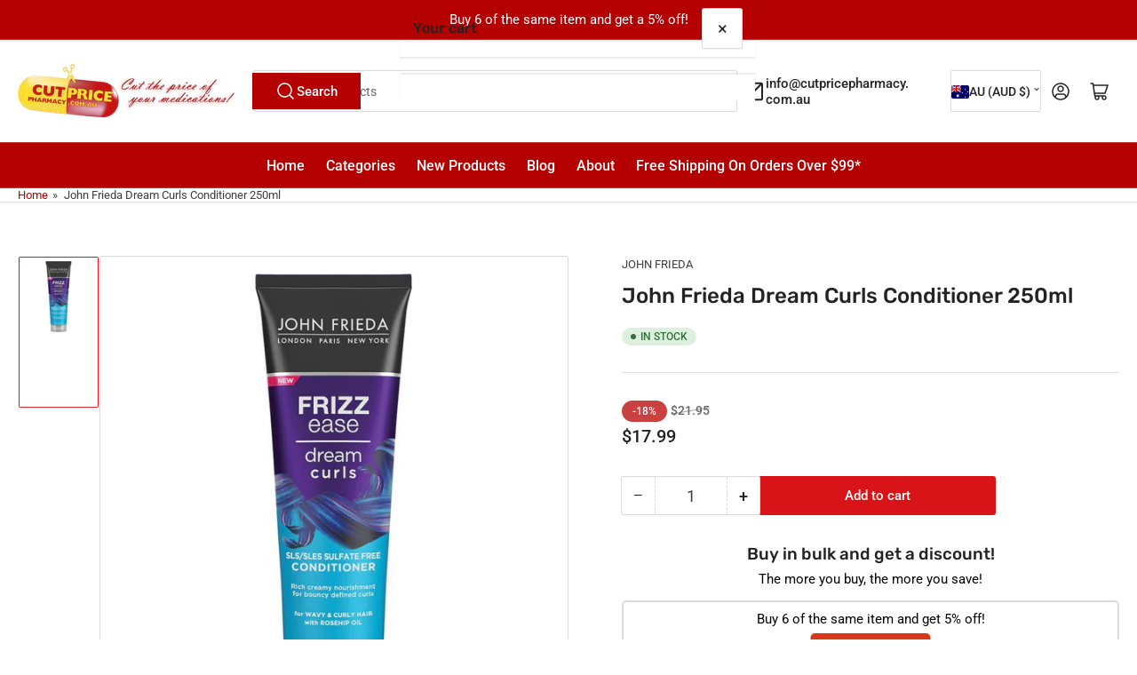

--- FILE ---
content_type: application/x-javascript; charset=utf-8
request_url: https://bundler.nice-team.net/app/shop/status/cutpricepharmacy.myshopify.com.js?1769370851
body_size: -183
content:
var bundler_settings_updated='1769368675c';

--- FILE ---
content_type: text/javascript; charset=utf-8
request_url: https://www.cutpricepharmacy.com.au/products/john-frieda-dream-curls-conditioner-250ml.js?currency=AUD&country=AU
body_size: 834
content:
{"id":8238551303,"title":"John Frieda Dream Curls Conditioner 250ml","handle":"john-frieda-dream-curls-conditioner-250ml","description":"\u003cp\u003e\u003cspan\u003eBrings life to your natural curl pattern for gorgeous, smooth and frizz resistant spirals with lasting definition.\u003c\/span\u003e\u003cbr\u003e\u003cspan\u003eFormulatedwith jojoba oil, frizz-fighting silicones and a curl-defining complex, it nourishes and brings life to your natural curl patternfor gorgeous, smooth and frizz resistant spirals.\u003c\/span\u003e\u003cbr\u003e\u003cspan\u003eSafe for colour-treated hair.\u003c\/span\u003e\u003c\/p\u003e\n\u003cp\u003e\u003cspan\u003eCPP\u003c\/span\u003e\u003c\/p\u003e","published_at":"2016-08-02T11:57:00+10:00","created_at":"2016-08-02T12:06:45+10:00","vendor":"JOHN FRIEDA","type":"Hair Care","tags":["API","OZ-ID_9ef3c41c-98c1-470a-a97c-a50170f17d39","Shampoo \u0026 Conditioners","sigma","Symbion"],"price":1799,"price_min":1799,"price_max":1799,"available":true,"price_varies":false,"compare_at_price":2195,"compare_at_price_min":2195,"compare_at_price_max":2195,"compare_at_price_varies":false,"variants":[{"id":26460667207,"title":"Default Title","option1":"Default Title","option2":null,"option3":null,"sku":"113327","requires_shipping":true,"taxable":true,"featured_image":null,"available":true,"name":"John Frieda Dream Curls Conditioner 250ml","public_title":null,"options":["Default Title"],"price":1799,"weight":290,"compare_at_price":2195,"inventory_quantity":150,"inventory_management":"shopify","inventory_policy":"deny","barcode":"717226271861","requires_selling_plan":false,"selling_plan_allocations":[]}],"images":["\/\/cdn.shopify.com\/s\/files\/1\/0818\/2657\/products\/F2D_800_5_4336a509-ac24-4101-9afc-e8d8c5d162b4.jpg?v=1635208051"],"featured_image":"\/\/cdn.shopify.com\/s\/files\/1\/0818\/2657\/products\/F2D_800_5_4336a509-ac24-4101-9afc-e8d8c5d162b4.jpg?v=1635208051","options":[{"name":"Title","position":1,"values":["Default Title"]}],"url":"\/products\/john-frieda-dream-curls-conditioner-250ml","media":[{"alt":null,"id":22547005702334,"position":1,"preview_image":{"aspect_ratio":1.0,"height":800,"width":800,"src":"https:\/\/cdn.shopify.com\/s\/files\/1\/0818\/2657\/products\/F2D_800_5_4336a509-ac24-4101-9afc-e8d8c5d162b4.jpg?v=1635208051"},"aspect_ratio":1.0,"height":800,"media_type":"image","src":"https:\/\/cdn.shopify.com\/s\/files\/1\/0818\/2657\/products\/F2D_800_5_4336a509-ac24-4101-9afc-e8d8c5d162b4.jpg?v=1635208051","width":800}],"requires_selling_plan":false,"selling_plan_groups":[]}

--- FILE ---
content_type: text/javascript; charset=utf-8
request_url: https://www.cutpricepharmacy.com.au/products/john-frieda-dream-curls-conditioner-250ml.js?currency=AUD&country=AU
body_size: 410
content:
{"id":8238551303,"title":"John Frieda Dream Curls Conditioner 250ml","handle":"john-frieda-dream-curls-conditioner-250ml","description":"\u003cp\u003e\u003cspan\u003eBrings life to your natural curl pattern for gorgeous, smooth and frizz resistant spirals with lasting definition.\u003c\/span\u003e\u003cbr\u003e\u003cspan\u003eFormulatedwith jojoba oil, frizz-fighting silicones and a curl-defining complex, it nourishes and brings life to your natural curl patternfor gorgeous, smooth and frizz resistant spirals.\u003c\/span\u003e\u003cbr\u003e\u003cspan\u003eSafe for colour-treated hair.\u003c\/span\u003e\u003c\/p\u003e\n\u003cp\u003e\u003cspan\u003eCPP\u003c\/span\u003e\u003c\/p\u003e","published_at":"2016-08-02T11:57:00+10:00","created_at":"2016-08-02T12:06:45+10:00","vendor":"JOHN FRIEDA","type":"Hair Care","tags":["API","OZ-ID_9ef3c41c-98c1-470a-a97c-a50170f17d39","Shampoo \u0026 Conditioners","sigma","Symbion"],"price":1799,"price_min":1799,"price_max":1799,"available":true,"price_varies":false,"compare_at_price":2195,"compare_at_price_min":2195,"compare_at_price_max":2195,"compare_at_price_varies":false,"variants":[{"id":26460667207,"title":"Default Title","option1":"Default Title","option2":null,"option3":null,"sku":"113327","requires_shipping":true,"taxable":true,"featured_image":null,"available":true,"name":"John Frieda Dream Curls Conditioner 250ml","public_title":null,"options":["Default Title"],"price":1799,"weight":290,"compare_at_price":2195,"inventory_quantity":150,"inventory_management":"shopify","inventory_policy":"deny","barcode":"717226271861","requires_selling_plan":false,"selling_plan_allocations":[]}],"images":["\/\/cdn.shopify.com\/s\/files\/1\/0818\/2657\/products\/F2D_800_5_4336a509-ac24-4101-9afc-e8d8c5d162b4.jpg?v=1635208051"],"featured_image":"\/\/cdn.shopify.com\/s\/files\/1\/0818\/2657\/products\/F2D_800_5_4336a509-ac24-4101-9afc-e8d8c5d162b4.jpg?v=1635208051","options":[{"name":"Title","position":1,"values":["Default Title"]}],"url":"\/products\/john-frieda-dream-curls-conditioner-250ml","media":[{"alt":null,"id":22547005702334,"position":1,"preview_image":{"aspect_ratio":1.0,"height":800,"width":800,"src":"https:\/\/cdn.shopify.com\/s\/files\/1\/0818\/2657\/products\/F2D_800_5_4336a509-ac24-4101-9afc-e8d8c5d162b4.jpg?v=1635208051"},"aspect_ratio":1.0,"height":800,"media_type":"image","src":"https:\/\/cdn.shopify.com\/s\/files\/1\/0818\/2657\/products\/F2D_800_5_4336a509-ac24-4101-9afc-e8d8c5d162b4.jpg?v=1635208051","width":800}],"requires_selling_plan":false,"selling_plan_groups":[]}

--- FILE ---
content_type: text/javascript
request_url: https://limits.minmaxify.com/cutpricepharmacy.myshopify.com?v=139a&r=20251220055810
body_size: 15128
content:
!function(a){if(!a.minMaxify&&-1==location.href.indexOf("checkout.shopify")){var e=a.minMaxifyContext||{},t=a.minMaxify={shop:"cutpricepharmacy.myshopify.com",cart:null,cartLoadTryCount:0,customer:e.customer,feedback:function(a){if(0!=i.search(/\/(account|password|checkouts|cache|pages|\d+\/)/)){var e=new XMLHttpRequest;e.open("POST","https://app.minmaxify.com/report"),e.send(location.protocol+"//"+t.shop+i+"\n"+a)}},guarded:function(a,e){return function(){try{var i=e&&e.apply(this,arguments),n=a.apply(this,arguments);return e?n||i:n}catch(a){console.error(a);var r=a.toString();-1==r.indexOf("Maximum call stack")&&t.feedback("ex\n"+(a.stack||"")+"\n"+r)}}}},i=a.location.pathname;t.guarded((function(){var e,n,r,o,m,s=a.jQuery,l=a.document,c={btnCheckout:"[name=checkout],[href='/checkout'],[type=submit][value=Checkout],[onclick='window.location\\=\\'\\/checkout\\''],form[action='/checkout'] [type=submit],.checkout_button,form[action='/cart'] [type=submit].button-cart-custom,.btn-checkout,.checkout-btn,.button-checkout,.rebuy-cart__checkout-button,.gokwik-checkout,.tdf_btn_ck",lblCheckout:"[name=checkout]",btnCartQtyAdjust:".cart-item-decrease,.cart-item-increase,.js--qty-adjuster,.js-qty__adjust,.minmaxify-quantity-button,.numberUpDown > *,.cart-item button.adjust,.cart-wrapper .quantity-selector__button,.cart .product-qty > .items,.cart__row [type=button],.cart-item-quantity button.adjust,.cart_items .js-change-quantity,.ajaxcart__qty-adjust,.cart-table-quantity button",divCheckout:".additional-checkout-buttons,.dynamic-checkout__content,.cart__additional_checkout,.additional_checkout_buttons,.paypal-button-context-iframe,.additional-checkout-button--apple-pay,.additional-checkout-button--google-pay",divDynaCheckout:"div.shopify-payment-button,.shopify-payment-button > div,#gokwik-buy-now",fldMin:"",fldQty:"input[name=quantity]",fldCartQty:"input[name^='updates['],.cart__qty-input,[data-cart-item-quantity]",btnCartDrawer:"a[href='/cart'],.js-drawer-open-right",btnUpdate:"[type=submit][name=update],.cart .btn-update"},d=0,u={name:""},h=2e4,p={NOT_VALID_MSG:"Order not valid",CART_UPDATE_MSG:"Cart needs to be updated",CART_AUTO_UPDATE:"Quantities have been changed, press OK to validate the cart.",CART_UPDATE_MSG2:'Cart contents have changed, you must click "Update cart" before proceeding.',VERIFYING_MSG:"Verifying",VERIFYING_EXPANDED:"Please wait while we verify your cart.",PREVENT_CART_UPD_MSG:"\n\n"},g="/";function f(){return(new Date).getTime()}Object.assign;function x(a,e){try{setTimeout(a,e||0)}catch(t){e||a()}}function y(a){return a?"string"==typeof a?l.querySelectorAll(a):a.nodeType?[a]:a:[]}function _(a,e){var t,i=y(a);if(i&&e)for(t=0;t<i.length;++t)e(i[t]);return i}function b(a,e){var t=a&&l.querySelector(a);if(t)return e?"string"==typeof e?t[e]:e(t):t}function v(a,e){if(s)return s(a).trigger(e);_(a,(function(a){a[e]()}))}function P(a,e,t){try{if(s)return s(a).on(e,t)}catch(a){}_(a,(function(a){a.addEventListener(e,t)}))}function k(a,e){try{var t=l.createElement("template");t.innerHTML=a;var i=t.content.childNodes;if(i){if(!e)return i[0];for(;i.length;)e.appendChild(i[0]);return 1}}catch(a){console.error(a)}}function C(a){var e=a.target;try{return(e.closest||e.matches).bind(e)}catch(a){}}function T(){}t.showMessage=function(a){if(I())return(t.closePopup||T)(),!0;var e=A.messages||A.getMessages();if(++d,a&&(t.prevented=f()),!t.showPopup||!t.showPopup(e[0],e.slice(1))){for(var i="",n=0;n<e.length;++n)i+=e[n]+"\n";alert(i),r&&v(c.btnUpdate,"click")}return a&&(a.stopImmediatePropagation&&a.stopImmediatePropagation(),a.stopPropagation&&a.stopPropagation(),a.preventDefault&&a.preventDefault()),!1};var M="top: 0; left: 0; width: 100%; height: 100%; position: fixed;",S=".minmaxify-p-bg {"+M+" z-index: 2147483641; overflow: hidden; background: #0B0B0BCC; opacity: 0.2;} .minmaxify-p-bg.minmaxify-a {transition: opacity 0.15s ease-out; opacity: 1; display: block;} .minmaxify-p-wrap {"+M+' display: table; z-index: 2147483642; outline: none !important; pointer-events: none;} .minmaxify-p-wrap > div {display: table-cell; vertical-align: middle;} .minmaxify-dlg {padding:0px; margin:auto; border: 0px;} .minmaxify-dlg::backdrop {background:#0B0B0BBB;} .minmaxify-p {opacity: .5; color: black; background-color: white; padding: 18px; max-width: 500px; margin: 18px auto; width: calc(100% - 36px); pointer-events: auto; border: solid white 1px; overflow: auto; max-height: 95vh;} dialog > .minmaxify-p {margin:auto; width:100%;} .minmaxify-p.minmaxify-a {opacity: 1; transition: all 0.25s ease-in; border-width: 0px;} .minmaxify-ok {display: inline-block; padding: 8px 20px; margin: 0; line-height: 1.42; text-decoration: none; text-align: center; vertical-align: middle; white-space: nowrap; border: 1px solid transparent; border-radius: 2px; font-family: "Montserrat","Helvetica Neue",sans-serif; font-weight: 400;font-size: 14px;text-transform: uppercase;transition:background-color 0.2s ease-out;background-color: #528ec1; color: white; min-width: unset;} .minmaxify-ok:after {content: "OK";} .minmaxify-close {font-style: normal; font-size: 28px; font-family: monospace; overflow: visible; background: transparent; border: 0; appearance: none; display: block; outline: none; padding: 0px; box-shadow: none; margin: -10px -5px 0 0; opacity: .65;} .minmaxify-p button {user-select: none; cursor: pointer; float:right; width: unset;} .minmaxify-close:hover, .minmaxify-close:focus {opacity: 1;} .minmaxify-p ul {padding-left: 2rem; margin-bottom: 2rem;}';function w(a){if(p.locales){var e=(p.locales[t.locale]||{})[a];if(void 0!==e)return e}return p[a]}var L,O={messages:[w("VERIFYING_EXPANDED")],equalTo:function(a){return this===a}},A=O;function E(a){return e?e.getItemLimits(t,a):{}}function G(){return e}function I(){return A.isOk&&!r&&G()||"force"==A.isOk||n}function D(){location.pathname!=i&&(i=location.pathname);try{if(G()&&!n){!function(){var a=t.cart&&t.cart.items;if(!a)return;_(c.fldCartQty,(function(e){for(var t=0;t<a.length;++t){var i=a[t],n=e.dataset;if(i.key==n.lineId||e.id&&-1!=e.id.search(new RegExp("updates(_large)?_"+i.id,"i"))||(n.cartLine||n.index)==t+1){var r=E(i);r.min>1&&!r.combine&&(e.min=r.min),r.max&&(e.max=r.max),r.multiple&&!r.combine&&(e.step=r.multiple);break}}}))}(),_(c.divDynaCheckout,(function(a){a.style.display="none"}));var e=function(e){var t,n;if(!t){if(!n)try{n=decodeURIComponent(i||location.href||"")}catch(a){n=""}if(!((n=n.split("/")).length>2&&"products"==n[n.length-2]))return;t=n[n.length-1]}var r=(a.ShopifyAnalytics||{}).meta||{},o={handle:t,sku:""},m=r.product,s=r.selectedVariantId;if(!m){var l=b("#ProductJson-product-template");if(l)try{m=l._product||JSON.parse(l.dataset.product||l.textContent)}catch(a){}}if(m){o.product_description=m.description,o.product_type=m.type,o.vendor=m.vendor,o.price=m.price,o.product_title=m.title,o.product_id=m.id;var c=m.variants||[],d=c.length;if(s||1==d)for(var u=0;u<d;++u){var h=c[u];if(1==d||h.id==s){o.variant_title=h.public_title,o.sku=h.sku,o.grams=h.weight,o.price=h.price||m.price,o.variant_id=h.id,o.name=h.name,o.product_title||(o.product_title=h.name);break}}}return o}();if(e){var r=b(c.fldQty);!function(e,t){function i(a,e){if(arguments.length<2)return t.getAttribute(a);null==e?t.removeAttribute(a):t.setAttribute(a,e)}var n=e.max||void 0,r=e.multiple,o=e.min;if((a.minmaxifyDisplayProductLimit||T)(e),t){var m=i("mm-max"),s=i("mm-step"),l=i("mm-min"),c=parseInt(t.max),d=parseInt(t.step),u=parseInt(t.min);stockMax=parseInt(i("mm-stock-max")),val=parseInt(t.value),(o!=l||o>u)&&((l?val==l||val==u:!val||val<o)&&(t.value=o),!e.combine&&o>1?i("min",o):l&&i("min",1),i("mm-min",o)),isNaN(stockMax)&&!m&&(stockMax=parseInt(i("data-max-quantity")||i("max")),i("mm-stock-max",stockMax)),!isNaN(stockMax)&&n&&n>stockMax&&(n=stockMax),(n!=m||isNaN(c)||c>n)&&(n?i("max",n):m&&i("max",null),i("mm-max",n)),(r!=s||r>1&&d!=r)&&(e.combine?s&&i("step",null):i("step",r),i("mm-step",r))}}(E(e),r)}}}catch(a){console.error(a)}return N(),B(),!0}function N(a,e,t){_(c.lblCheckout,(function(i){var n=null===a?i.minMaxifySavedLabel:a;i.minMaxifySavedLabel||(i.minMaxifySavedLabel=i.value||(i.innerText||i.textContent||"").trim()),void 0!==n&&(i.value=n,i.textContent&&!i.childElementCount&&(i.textContent=n));var r=i.classList;r&&e&&r.add(e),r&&t&&r.remove(t)}))}function R(a){"start"==a?(N(w("VERIFYING_MSG"),"btn--loading"),o||(o=f(),h&&x((function(){o&&f()-o>=h&&(F()&&t.feedback("sv"),A={isOk:"force"},R("stop"))}),h))):"stop"==a?(N(A.isOk?null:w("NOT_VALID_MSG"),0,"btn--loading"),o=0,(t.popupShown||T)()&&x(t.showMessage)):"changed"==a&&N(w("CART_UPDATE_MSG")),B()}function B(){_(c.divCheckout,(function(a){var e=a.style;I()?a.mm_hidden&&(e.display=a.mm_hidden,a.mm_hidden=!1):"none"!=e.display&&(a.mm_hidden=e.display||"block",e.display="none")})),(a.minmaxifyDisplayCartLimits||T)(!n&&A,r)}function U(a){var e=C(a);if(e){if(e(c.btnCheckout))return t.showMessage(a);e(c.btnCartQtyAdjust)&&t.onChange(a)}}function q(i){null==t.cart&&(t.cart=(a.Shopify||{}).cart||null);var n=t.cart&&t.cart.item_count&&(i||!d&&F());(D()||n||i)&&(G()&&t.cart?(A=e.validateCart(t),R("stop"),n&&(L&&!A.isOk&&!A.equalTo(L)&&l.body?t.showMessage():!d&&F()&&x(t.showMessage,100)),L=A):(A=O,R("start"),t.cart||Q()))}function F(){let a=i.length-5;return a<4&&i.indexOf("/cart")==a}function H(a,e,i,n){if(e&&"function"==typeof e.search&&4==a.readyState&&"blob"!=a.responseType){var o,m;try{if(200!=a.status)"POST"==i&&-1!=e.search(/\/cart(\/update|\/change|\/clear|\.js)/)&&(422==a.status?Q():r&&(r=!1,q()));else{if("GET"==i&&-1!=e.search(/\/cart($|\.js|\.json|\?view=)/)&&-1==e.search(/\d\d\d/))return;var s=(o=a.response||a.responseText||"").indexOf&&o.indexOf("{")||0;-1!=e.search(/\/cart(\/update|\/change|\/clear|\.js)/)||"/cart"==e&&0==s?(-1!=e.indexOf("callback=")&&o.substring&&(o=o.substring(s,o.length-1)),m=t.handleCartUpdate(o,-1!=e.indexOf("cart.js")?"get":"update",n)):-1!=e.indexOf("/cart/add")?m=t.handleCartUpdate(o,"add",n):"GET"!=i||F()&&"/cart"!=e||(q(),m=1)}}catch(a){if(!o||0==a.toString().indexOf("SyntaxError"))return;console.error(a),t.feedback("ex\n"+(a.stack||"")+"\n"+a.toString()+"\n"+e)}m&&V()}}function V(){for(var a=500;a<=2e3;a+=500)x(D,a)}function Q(){var a=new XMLHttpRequest,e=g+"cart.js?_="+f();a.open("GET",e),a.mmUrl=null,a.onreadystatechange=function(){H(a,e)},a.send(),x((function(){null==t.cart&&t.cartLoadTryCount++<60&&Q()}),5e3+500*t.cartLoadTryCount)}t.getLimitsFor=E,t.checkLimits=I,t.onChange=t.guarded((function(){R("changed"),r=!0,A=F()&&b(c.btnUpdate)?{messages:[w("CART_AUTO_UPDATE")]}:{messages:[w("CART_UPDATE_MSG2")]},B()})),a.getLimits=q,a.mmIsEnabled=I,t.handleCartUpdate=function(a,e,i){"string"==typeof a&&(a=JSON.parse(a));var n="get"==e&&JSON.stringify(a);if("get"!=e||m!=n){if("update"==e)t.cart=a;else if("add"!=e){if(i&&!a.item_count&&t.cart)return;t.cart=a}else{var o=a.items||[a];a=t.cart;for(var s=0;s<o.length;++s){var l=o[s];a&&a.items||(a=t.cart={total_price:0,total_weight:0,items:[],item_count:0}),a.total_price+=l.line_price,a.total_weight+=l.grams*l.quantity,a.item_count+=l.quantity;for(var c=0;c<a.items.length;++c){var d=a.items[c];if(d.id==l.id){a.total_price-=d.line_price,a.total_weight-=d.grams*d.quantity,a.item_count-=d.quantity,a.items[c]=l,l=0;break}}l&&a.items.unshift(l)}a.items=a.items.filter((function(a){return a.quantity>0})),n=JSON.stringify(a)}return m=n,r=!1,q(!0),1}if(!A.isOk)return D(),1};var z,K=a.XMLHttpRequest.prototype,W=K.open,j=K.send;function X(){s||(s=a.jQuery);var e=a.Shopify||{},i=e.shop||location.host;if(u=e.theme||u,n=!1,i==t.shop){var o;t.locale=e.locale,D(),function(a,e,i,n){_(a,(function(a){if(!a["mmBound_"+e]){a["mmBound_"+e]=!0;var r=a["on"+e];r&&n?a["on"+e]=t.guarded((function(a){!1!==i()?r.apply(this,arguments):a.preventDefault()})):P(a,e,t.guarded(i))}}))}(c.btnCartDrawer,"click",V),t.showPopup||k('<style type="text/css" minmaxify>'+S+"</style>",l.head)&&(t.showPopup=function(a,e){for(var i='<button title="Close (Esc)" type="button" class="minmaxify-close" aria-label="Close">&times;</button>'+a.replace(new RegExp("\n","g"),"<br/>")+"<ul>",n=0;n<e.length;++n){var r=e[n];r&&(i+="<li>"+r+"</li>")}i+='</ul><div><button class="minmaxify-ok"></button><div style="display:table;clear:both;"></div></div>';var m=b("div.minmaxify-p");if(m)m.innerHTML=i,o&&!o.open&&o.showModal();else{var s=l.body;(o=l.createElement("dialog")).showModal?(o.className="minmaxify-dlg",o.innerHTML="<div class='minmaxify-p minmaxify-a'>"+i+"</div>",s.appendChild(o),o.showModal(),P(o,"click",(function(a){var e=C(a);e&&!e(".minmaxify-p")&&t.closePopup()}))):(o=0,s.insertBefore(k("<div class='minmaxify-p-bg'></div>"),s.firstChild),s.insertBefore(k("<div class='minmaxify-p-wrap'><div><div role='dialog' aria-modal='true' aria-live='assertive' tabindex='1' class='minmaxify-p'>"+i+"</div></div></div>"),s.firstChild),x(_.bind(t,".minmaxify-p-bg, .minmaxify-p",(function(a){a.classList.add("minmaxify-a")}))))}return P(".minmaxify-ok","click",(function(){t.closePopup(1)})),P(".minmaxify-close, .minmaxify-p-bg","click",(function(){t.closePopup()})),1},t.closePopup=function(a){o?o.close():_(".minmaxify-p-wrap, .minmaxify-p-bg",(function(a){a.parentNode.removeChild(a)})),r&&a&&v(c.btnUpdate,"click")},t.popupShown=function(){return o?o.open:y("div.minmaxify-p").length},l.addEventListener("keyup",(function(a){27===a.keyCode&&t.closePopup()}))),Y();var m=document.getElementsByTagName("script");for(let a=0;a<m.length;++a){var d=m[a];d.src&&-1!=d.src.indexOf("trekkie.storefront")&&!d.minMaxify&&(d.minMaxify=1,d.addEventListener("load",Y))}}else n=!0}function Y(){var e=a.trekkie||(a.ShopifyAnalytics||{}).lib||{},i=e.track;i&&!i.minMaxify&&(e.track=function(a){return"Viewed Product Variant"==a&&x(D),i.apply(this,arguments)},e.track.minMaxify=1,e.ready&&(e.ready=t.guarded(q,e.ready)));var n=a.subscribe;"function"!=typeof n||n.mm_quTracked||(n.mm_quTracked=1,n("quantity-update",t.guarded(D)))}t.initCartValidator=t.guarded((function(a){e||(e=a,n||q(!0))})),K.open=function(a,e,t,i,n){return this.mmMethod=a,this.mmUrl=e,W.apply(this,arguments)},K.send=function(a){var e=this;return e.addEventListener?e.addEventListener("readystatechange",(function(a){H(e,e.mmUrl,e.mmMethod)})):e.onreadystatechange=t.guarded((function(){H(e,e.mmUrl)}),e.onreadystatechange),j.apply(e,arguments)},(z=a.fetch)&&!z.minMaxify&&(a.fetch=function(a,e){var i,n=(e||a||{}).method||"GET";return i=z.apply(this,arguments),-1!=(a=((a||{}).url||a||"").toString()).search(/\/cart(\/|\.js)/)&&(i=i.then((function(e){try{var i=t.guarded((function(t){e.readyState=4,e.responseText=t,H(e,a,n,!0)}));e.ok?e.clone().text().then(i):i()}catch(a){}return e}))),i},a.fetch.minMaxify=1),["mousedown","touchstart","touchend","click"].forEach((function(e){a.addEventListener(e,t.guarded(U),{capture:!0,passive:!1})})),a.addEventListener("keydown",(function(a){var e=a.key,i=C(a);i&&i(c.fldCartQty)&&(e>=0&&e<=9||-1!=["Delete","Backspace"].indexOf(e))&&t.onChange(a)})),a.addEventListener("change",t.guarded((function(a){var e=C(a);e&&e(c.fldCartQty)&&t.onChange(a)}))),l.addEventListener("DOMContentLoaded",t.guarded((function(){X(),n||(F()&&x(q),(a.booster||a.BoosterApps)&&s&&s.fn.ajaxSuccess&&s(l).ajaxSuccess((function(a,e,t){t&&H(e,t.url,t.type)})))}))),X()}))()}}(window),function(){function a(a,e,t,i){this.cart=e||{},this.opt=a,this.customer=t,this.messages=[],this.locale=i&&i.toLowerCase()}a.prototype={recalculate:function(a){this.isOk=!0,this.messages=!a&&[],this.isApplicable()&&(this._calcWeights(),this.addMsg("INTRO_MSG"),this._doSubtotal(),this._doItems(),this._doQtyTotals(),this._doWeight())},getMessages:function(){return this.messages||this.recalculate(),this.messages},isApplicable:function(){var a=this.cart._subtotal=Number(this.cart.total_price||0)/100,e=this.opt.overridesubtotal;if(!(e>0&&a>e)){for(var t=0,i=this.cart.items||[],n=0;n<i.length;n++)t+=Number(i[n].quantity);return this.cart._totalQuantity=t,1}},addMsg:function(a,e){if(!this.messages)return;const t=this.opt.messages;var i=t[a];if(t.locales&&this.locale){var n=(t.locales[this.locale]||{})[a];void 0!==n&&(i=n)}i&&(i=this._fmtMsg(unescape(i),e)),this.messages.push(i)},equalTo:function(a){if(this.isOk!==a.isOk)return!1;var e=this.getMessages(),t=a.messages||a.getMessages&&a.getMessages()||[];if(e.length!=t.length)return!1;for(var i=0;i<e.length;++i)if(e[i]!==t[i])return!1;return!0},_calcWeights:function(){this.weightUnit=this.opt.weightUnit||"g";var a=e[this.weightUnit]||1,t=this.cart.items;if(t)for(var i=0;i<t.length;i++){var n=t[i];n._weight=Math.round(Number(n.grams||0)*a*n.quantity*100)/100}this.cart._totalWeight=Math.round(Number(this.cart.total_weight||0)*a*100)/100},_doSubtotal:function(){var a=this.cart._subtotal,e=this.opt.minorder,t=this.opt.maxorder;a<e&&(this.addMsg("MIN_SUBTOTAL_MSG"),this.isOk=!1),t>0&&a>t&&(this.addMsg("MAX_SUBTOTAL_MSG"),this.isOk=!1)},_doWeight:function(){var a=this.cart._totalWeight,e=this.opt.weightmin,t=this.opt.weightmax;a<e&&(this.addMsg("MIN_WEIGHT_MSG"),this.isOk=!1),t>0&&a>t&&(this.addMsg("MAX_WEIGHT_MSG"),this.isOk=!1)},checkGenericLimit:function(a,e,t){if(!(a.quantity<e.min&&(this.addGenericError("MIN",a,e,t),t)||e.max&&a.quantity>e.max&&(this.addGenericError("MAX",a,e,t),t)||e.multiple>1&&a.quantity%e.multiple>0&&(this.addGenericError("MULT",a,e,t),t))){var i=a.line_price/100;void 0!==e.minAmt&&i<e.minAmt&&(this.addGenericError("MIN_SUBTOTAL",a,e,t),t)||e.maxAmt&&i>e.maxAmt&&this.addGenericError("MAX_SUBTOTAL",a,e,t)}},addGenericError:function(a,e,t,i){var n={item:e};i?(a="PROD_"+a+"_MSG",n.itemLimit=t,n.refItem=i):(a="GROUP_"+a+"_MSG",n.groupLimit=t),this.addMsg(a,n),this.isOk=!1},_buildLimitMaps:function(){var a=this.opt,e=a.items||[];a.bySKU={},a.byId={},a.byHandle={};for(var t=0;t<e.length;++t){var i=e[t];i.sku?a.bySKU[i.sku]=i:(i.h&&(a.byHandle[i.h]=i),i.id&&(a.byId[i.id]=i))}},_doItems:function(){var a,e=this.cart.items||[],t={},i={},n=this.opt;n.byHandle||this._buildLimitMaps(),(n.itemmin||n.itemmax||n.itemmult)&&(a={min:n.itemmin,max:n.itemmax,multiple:n.itemmult});for(var r=0;r<e.length;r++){var o=e[r],m=this.getCartItemKey(o),s=t[m],l=i[o.handle];s?(s.quantity+=o.quantity,s.line_price+=o.line_price,s._weight+=o._weight):s=t[m]={ref:o,quantity:o.quantity,line_price:o.line_price,grams:o.grams,_weight:o._weight,limit:this._getIndividualItemLimit(o)},l?(l.quantity+=o.quantity,l.line_price+=o.line_price,l._weight+=o._weight):l=i[o.handle]={ref:o,quantity:o.quantity,line_price:o.line_price,grams:o.grams,_weight:o._weight},l.limit&&l.limit.combine||(l.limit=s.limit)}for(var c in t){if(o=t[c])((d=o.limit||o.limitRule)?!d.combine:a)&&this.checkGenericLimit(o,d||a,o.ref)}for(var c in i){var d;if(o=i[c])(d=o.limit||o.limitRule)&&d.combine&&this.checkGenericLimit(o,d,o.ref)}},getCartItemKey:function(a){var e=a.handle;return e+=a.sku||a.variant_id},getCartItemIds:function(a){var e={handle:a.handle||"",product_id:a.product_id,sku:a.sku},t=e.handle.indexOf(" ");return t>0&&(e.sku=e.handle.substring(t+1),e.handle=e.handle.substring(0,t)),e},_getIndividualItemLimit:function(a){var e=this.opt,t=this.getCartItemIds(a);return e.bySKU[t.sku]||e.byId[t.product_id]||e.byHandle[t.handle]},getItemLimit:function(a){var e=this.opt;if(!e)return{};void 0===e.byHandle&&this._buildLimitMaps();var t=this._getIndividualItemLimit(a);return t||(t={min:e.itemmin,max:e.itemmax,multiple:e.itemmult}),t},calcItemLimit:function(a){var e=this.getItemLimit(a);(e={max:e.max||0,multiple:e.multiple||1,min:e.min,combine:e.combine}).min||(e.min=e.multiple);var t=this.opt.maxtotalitems||0;return(!e.max||t&&t<e.max)&&(e.max=t),e},_doQtyTotals:function(){var a=this.opt.maxtotalitems,e=this.opt.mintotalitems,t=this.opt.multtotalitems,i=this.cart._totalQuantity;0!=a&&i>a&&(this.addMsg("TOTAL_ITEMS_MAX_MSG"),this.isOk=!1),i<e&&(this.addMsg("TOTAL_ITEMS_MIN_MSG"),this.isOk=!1),t>1&&i%t>0&&(this.addMsg("TOTAL_ITEMS_MULT_MSG"),this.isOk=!1)},_fmtMsg:function(a,e){var t,i,n,r=this;return a.replace(/\{\{\s*(.*?)\s*\}\}/g,(function(a,o){try{t||(t=r._getContextMsgVariables(e)||{});var m=t[o];return void 0!==m?m:i||(i=t,r._setGeneralMsgVariables(i),void 0===(m=i[o]))?(n||(n=r._makeEvalFunc(t)),n(o)):m}catch(a){return'"'+a.message+'"'}}))},formatMoney:function(a){var e=this.opt.moneyFormat;if(void 0!==e){try{a=a.toLocaleString()}catch(a){}e&&(a=e.replace(/{{\s*amount[a-z_]*\s*}}/,a))}return a},_getContextMsgVariables(a){if(a){var e,t;if(a.itemLimit){var i=a.item,n=a.refItem||i,r=a.itemLimit;e={item:n,ProductQuantity:i.quantity,ProductName:r.combine&&unescape(n.product_title||r.name)||n.title,GroupTitle:r.title,ProductMinQuantity:r.min,ProductMaxQuantity:r.max,ProductQuantityMultiple:r.multiple},t=[["ProductAmount",Number(i.line_price)/100],["ProductMinAmount",r.minAmt],["ProductMaxAmount",r.maxAmt]]}if(a.groupLimit){i=a.item,n=a.refItem||i,r=a.groupLimit;e={item:n,GroupQuantity:i.quantity,GroupTitle:r.title,GroupMinQuantity:r.min,GroupMaxQuantity:r.max,GroupQuantityMultiple:r.multiple},t=[["GroupAmount",Number(i.line_price)/100],["GroupMinAmount",r.minAmt],["GroupMaxAmount",r.maxAmt]]}if(e){for(var o=0;o<t.length;o++){const a=t[o];isNaN(a[1])||Object.defineProperty(e,a[0],{get:this.formatMoney.bind(this,a[1])})}return e}}},_setGeneralMsgVariables:function(a){var e=this.cart,t=this.opt;a.CartWeight=e._totalWeight,a.CartMinWeight=t.weightmin,a.CartMaxWeight=t.weightmax,a.WeightUnit=this.weightUnit,a.CartQuantity=e._totalQuantity,a.CartMinQuantity=t.mintotalitems,a.CartMaxQuantity=t.maxtotalitems,a.CartQuantityMultiple=t.multtotalitems;for(var i=[["CartAmount",e._subtotal],["CartMinAmount",t.minorder],["CartMaxAmount",t.maxorder]],n=0;n<i.length;n++){const e=i[n];isNaN(e[1])||Object.defineProperty(a,e[0],{get:this.formatMoney.bind(this,e[1])})}},_makeEvalFunc:function(a){return new Function("_expr","with(this) return eval(_expr)").bind(a)}};var e={g:1,kg:.001,lb:.00220462,oz:.03527396},t={messages:{INTRO_MSG:"Cannot place order, conditions not met: \n\n",PROD_MIN_MSG:"{{ProductName}}: Must have at least {{ProductMinQuantity}} of this item.",PROD_MAX_MSG:"{{ProductName}}: Must have at most {{ProductMaxQuantity}} of this item.",PROD_MULT_MSG:"{{ProductName}}: Quantity must be a multiple of {{ProductQuantityMultiple}}."},items:[{id:8132517232877,h:"abode-laundry-liquid-front-top-loader-baby-fragrance-free-4l",name:"Abode Laundry Liquid (Front & Top Loader) Baby (Fragrance Free) 4L",max:1},{id:7461420499181,h:"apohealth-bisacodyl-laxative-5mg-200-tablets",name:"APOHEALTH Bisacodyl Laxative 5mg 200 Tablets",max:2},{id:7461425905901,h:"apohealth-bisacodyl-laxative-5mg-50-tablets",name:"APOHealth Bisacodyl Laxative 5mg 50 Tablets",max:3},{id:7461520670957,h:"apohealth-laxative-soft-50mg-200tab",name:"Apohealth Laxative Soft 50mg 200 Tablets",max:2},{id:7461443600621,h:"apohealth-paracetamol-pain-relief-500mg-100-tablets",name:"Apohealth Paracetamol Pain Relief 500mg 100 Tablets",max:1},{id:7461459558637,h:"apohealth-paracetamol-pain-relief-500mg-100-tablets-bottle",name:"APOHEALTH Paracetamol Pain Relief 500mg 100 Tablets Bottle",max:1},{id:8153157435629,h:"asmol-inhaler-200-doses-with-dose-counter",name:"Asmol Inhaler 200 Doses (With Dose Counter)",max:2},{id:10552572243,h:"benadryl-pe-dry-cough-nasal-congestion-200ml",name:"Benadryl PE Dry Cough & Nasal Congestion Non Drowsy Berry Flavour 200mL",max:2},{id:7037074505918,h:"bexters-soda-crystals-800g",name:"Bexters Soda Crystals 800g",max:5},{id:8162659959021,h:"bioceuticals-adrenoplex-120-capsules",name:"BioCeuticals Adrenoplex 120 Capsules",max:1},{id:8162665234669,h:"bioceuticals-adrenoplex-60-capsules",name:"BioCeuticals Adrenoplex 60 Capsules",max:1},{id:8162666610925,h:"bioceuticals-alpha-efa-60-capsules",name:"BioCeuticals Alpha EFA 60 Capsules",max:1},{id:445313889,h:"bisalax_tab_x_200",name:"Bisalax 5mg Tablets 200",max:2},{id:7930912014573,h:"bricanyl-turbuhaler-500mcg-120-dosess3",name:"Bricanyl Turbuhaler 500mcg  120 doses(S3)",max:2},{id:445282381,h:"canesten_canesoral_duo_cream_10g_and_cap_x_1",name:"Canesoral Duo Pack 150mg Capsule + 10mg Cream (S3)",max:1},{id:7924536869101,h:"canesten-3-day-thrush-treatment-internal-soothing-cream-20gs3",name:"Canesten 3 Day Thrush Treatment Internal Soothing Cream 20g(S3)",max:1},{id:7924520059117,h:"canesten-6-day-pessary-thrush-treatments3",name:"Canesten 6 Day Pessary Thrush Treatment(S3)",max:1},{id:7924514652397,h:"canesten-6-day-thrush-treatment-internal-soothing-cream-35gs3",name:"Canesten 6 Day Thrush Treatment Internal Soothing Cream 35g(S3)",max:1},{id:7924493123821,h:"canesten-vaginal-once-cream-10-5g-s3",name:"Canesten Vaginal Once Cream 10% 5g (S3)",max:1},{id:445262481,h:"canesten_once_pessary_500mg",name:"Canesten Vaginal Once Pessary 500mg 1 (S3)",max:1},{id:7924449083629,h:"chemists-own-favic-for-cold-sores-500mg-3-tabletss3",name:"Chemists Own Favic For Cold Sores 500mg 3 Tablets(S3)",max:1},{id:8677036687597,h:"chemists-own-hayfever-skin-allergy-relief-2mg-tab-40",name:"Chemists Own Hayfever & Skin Allergy Relief 2MG TAB 40",max:1,combine:1},{id:4559453749342,h:"copy-of-chemists-own-bisacodyl-laxative-50-tablets-generic-of-dulcolax",name:"Chemists’ Own Bisacodyl Laxative 200 Tablets (Generic of DULCOLAX)",max:2},{id:4559453585502,h:"chemists-own-bisacodyl-laxative-50-tablets-generic-of-dulcolax",name:"Chemists’ Own Bisacodyl Laxative 50 Tablets (Generic of DULCOLAX)",max:2},{id:4550536167518,h:"copy-of-chemists-own-c-zine-10mg-10-tabs-generic-for-zyrtec",name:"Chemists' Own C-Zine 10mg 70 Tabs (Generic for ZYRTEC)",max:3},{id:4550647251038,h:"copy-of-chemists-own-diarrhoea-relief-12-caps-generic-of-imodium",name:"Chemists' Own Diarrhoea Relief 20 Caps (Generic of Imodium)",max:6},{id:10345893843,h:"chemists-own-ibuprofen-tab-x-96",name:"Chemists' Own Ibuprofen 96 Tablets (Generic of Nurofen)",max:2},{id:4568352784478,h:"copy-of-chemists-own-laxative-with-senna-90-tablets-generic-of-coloxy-with-senna",name:"Chemists’ Own Laxative with Senna 200 Tablets (Generic of COLOXY WITH SENNA)",max:2},{id:4555032985694,h:"copy-of-chemists-own-paracetamol-20-tabs-generic-of-panadol",name:"Chemists' Own Paracetamol 100 Tablets (Generic of Panadol)",max:1},{id:4554933076062,h:"chemists-own-paracetamol-extra-20-tabs-generic-of-panadol-extra",name:"Chemists' Own Paracetamol Extra 20 Tablets (Generic of Panadol Extra)",max:5},{id:4554933338206,h:"copy-of-chemists-own-paracetamol-extra-20-tabs-generic-of-panadol-extra",name:"Chemists' Own Paracetamol Extra 40 Tablets (Generic of Panadol Extra)",max:2},{id:445267169,h:"chemists__own_paracetamol_tab_x_24",name:"Chemists’ Own Paracetamol Pain Relief 100 Tablets (Bottle) (Generic of Panadol)",max:1},{id:445324289,h:"chlorsig_eye_ointment_4g__cpp",name:"Chlorsig Eye Ointment 4g (S3)",max:1},{id:8811241767149,h:"cholfen-ointment-1-5g",name:"Cholfen Ointment 1% 5g",max:1},{id:7924404584685,h:"colgate-neutrafluor-toothpaste-5000-plus-56g-s3",name:"Colgate Neutrafluor Toothpaste 5000 Plus 56g (S3)",max:1},{id:4693135097950,h:"colgate-plax-alcohol-free-antibacterial-mouthwash-freshmint-60ml",name:"Colgate Plax Alcohol Free Antibacterial Mouthwash Freshmint 60mL",max:10},{id:6134434529470,h:"david-craig-glycerol-bp-500ml",name:"David Craig Glycerol BP - 500ml",max:3},{id:445223569,h:"dermaid_cream_1__30g",name:"DermAid Cream 1% 30g(S3)",max:1},{id:445228729,h:"dermaid_soft_cream_1__30g",name:"DermAid Soft Cream 1% 30g(S3)",max:1},{id:8638754324717,h:"trust-femzole-one-150mg-1-caps3-copy",name:"Dizole One Fluconazole 150mg 1 Cap (S3)",max:2},{id:8902362005741,h:"dulcolax-5mg-20-tablets",name:"Dulcolax 5mg 20 Tablets",max:5},{id:445242001,h:"dulcolax_5mg_tab_x_80",name:"Dulcolax 5mg 80 Tablets",max:2},{id:445326581,h:"dulcolax_5mg_tab_x_200",name:"Dulcolax 5mg Tablets 200 (Only  2 per Customer)",max:2},{id:445199249,h:"dulcolax_5mg_tab_x_50",name:"Dulcolax 5mg Tablets 50",max:3},{id:445324693,h:"dulcolax__durolax__suppositories_10mg_x_10",name:"Dulcolax Suppository 10mg Adult 10 Pack",max:10},{id:7618017132781,h:"duo-ultra-conc-linen-fresh-500g",name:"DUO ULTRA CONC LINEN FRESH 500G",max:8},{id:7974712115437,h:"earthwise-laundry-liquid-fragrance-free-4l",name:"EARTHWISE Laundry Liquid Fragrance Free 4L",max:2},{id:7924467630317,h:"ego-dermaid-1-spray-30ml-s3",name:"Ego Dermaid 1% Spray 30ml (S3)",max:1},{id:7924479295725,h:"ego-resolve-plus-1-30g-s3",name:"Ego Resolve Plus 1% 30g (S3)",max:1},{id:7924477100269,h:"eumovate-eczema-dermatitis-cream-30g-s3",name:"Eumovate Eczema & Dermatitis Cream 30g (S3)",max:1},{id:7924452851949,h:"ezovir-cold-sore-relief-500mg-blister-pack-3s3",name:"EZOVIR COLD SORE RELIEF 500MG BLISTER PACK 3(S3)",max:1},{id:7927692198125,h:"fleet-phospho-soda-oral-saline-laxative-45mls3",name:"Fleet Phospho-Soda Oral Saline Laxative 45ml(S3)",max:1},{id:7580045770989,h:"gastrex-cap-2mg-blister-12",name:"Gastrex Cap 2mg Blister 12",max:2},{id:8996446142701,h:"gastro-lieve-loperamide-hydrochloride-2-mg-20-capsules",name:"Gastro-lieve Loperamide Hydrochloride 2 Mg 20 Capsules",max:2},{id:445294101,h:"gastro_stop__cap_x_20",name:"GastroStop Loperamide 2mg 20 Capsules",max:3},{id:7693440286957,h:"copy-of-gold-cross-hydrogen-peroxide-6-20-vol-400ml",name:"Gold Cross Hydrogen Peroxide 3% (10vol) 400mL",max:2},{id:445215937,h:"gold_cross_hydrogen_peroxide_10__vol_3__w_v_400ml",name:"Gold Cross Hydrogen Peroxide 3%(10vol) 100mL",max:20},{id:9987047559,h:"gold-cross-hydrogen-peroxide-20-vol-100ml",name:"Gold Cross Hydrogen Peroxide 6% 20 Vol 100ml",max:20},{id:445267333,h:"gold_cross_hydrogen_peroxide_20_vol_400ml",name:"Gold Cross Hydrogen Peroxide 6% 20 Vol 400ml(OUT OF STOCK)",max:2},{id:7813995757805,h:"gold-cross-purified-water-2l",name:"Gold Cross Purified Water 2L",max:2},{id:8921051037933,h:"guardian-incontinence-bladder-weakness-pads-normal-14pk",name:"Guardian Incontinence Bladder Weakness Pads Normal 14pk",max:12},{id:445231209,h:"hydrozole_cream_1__30g",name:"Hydrozole Cream 1% 30g(S3)",max:1},{id:445237137,h:"johnson_s_pure_cotton_round_x_80",name:"Johnsons Pure Cotton All-Purpose Pads 50",max:24},{id:9856083399,h:"karicare-plus-goat-milk-follow-on-formula-6-months-900g",name:"Karicare Plus Goat Milk Follow-On Formula (6 Months+) 900g CP",max:3},{id:445198021,h:"kenalog_in_orabase_for_mouth_ulcers_5g__cpp",name:"Kenalog In Orabase for Mouth Ulcers 5g (S3)",max:1},{id:445238613,h:"lax_tab_5mg_tab_x_200",name:"lax-tab 5mg Tab  200",max:3},{id:445246169,h:"lax_tab_5mg_tab_x_50",name:"lax-tab 5mg Tab X 50 (Generic for Dulcolax)",max:3},{id:9010533597421,h:"lax-tab-5mg-tab-x-50-generic-for-dulcolax-copy",name:"Lax-Tab bisacodyl 5mg Tablets 200 Blister Pack (Generic for Dulcolax)",max:2},{id:445251109,h:"lomotil_tab_2_5mg_x_8__cpp___pharmacist_only_medicine",name:"Lomotil Tab 2.5mg x 8 (Pharmacist Only Medicine)",max:1},{id:8235558011117,h:"luvin-life-epsom-salts-magnesium-sulphate-5kg",name:"Luvin' Life Epsom Salts Magnesium Sulphate 5kg",max:1},{id:6950126583998,h:"macrovic-powder-30-sachets",name:"MACROVIC POWDER 30 SACHETS",max:8},{id:10377947667,h:"maxigesic-tab-x-30",name:"Maxigesic Tab X 30 (S3)",max:1},{id:7924577009901,h:"mersynofen-dual-action-fast-pain-relief-30-tabletss3",name:"Mersynofen Dual Action Fast Pain Relief 30 Tablets(S3)",max:1},{id:7924414873837,h:"moviprep-sachets-powder-for-oral-solution-s3",name:"Moviprep Sachets Powder For Oral Solution (S3)",max:1},{id:7924418969837,h:"nausetil-5mg-tablets-10-s3",name:"Nausetil 5mg Tablets 10 (S3)",max:1},{id:7924422246637,h:"nausicalm-cyclizine-50mg-6-tablets-s3",name:"Nausicalm Cyclizine 50mg 6 Tablets (S3)",max:1},{id:7924399603949,h:"nilstat-oral-drops-for-oral-thrush-24mls3",name:"Nilstat Oral Drops for Oral Thrush 24ml(S3)",max:1},{id:7924508098797,h:"nilstat-vaginal-cream-75mls3",name:"Nilstat Vaginal Cream 75ml(S3)",max:1},{id:6961241391294,h:"novalac-allergy-formula-800g",name:"NOVALAC ALLERGY FORMULA 800G",max:3},{id:4651428610142,h:"osmolax-833g",name:"OsmoLax Relief Value Pack 833G",max:10},{id:7924558627053,h:"ostevit-d-one-a-week-vitamin-d3-7000-iu-30-capsuless3",name:"Ostevit-D One-A-Week Vitamin D3 7000 IU 30 Capsules(S3)",max:1},{id:8234366271725,h:"pana-natra-muscle-pain-relief-30-capsules",name:"Pana Natra Muscle Pain Relief 30 Capsules",max:5},{id:8921789825261,h:"panadol-extra-32-caplets",name:"Panadol Extra 32 Caplets",max:3},{id:8921777963245,h:"panadol-extra-500-65mg-16cap",name:"Panadol Extra 500/65mg 16cap",max:5},{id:8921794085101,h:"panadol-extra-500-65mg-48cap",name:"Panadol Extra 500/65mg 48cap",max:2},{id:445313201,h:"panadol_extra_with_optizorb_20_caplets",name:"Panadol Extra with Optizorb Paracetamol Pain Relief 20 Caplets",max:5},{id:445199273,h:"panadol_extra_optizorb_40_caplets",name:"Panadol Extra with Optizorb Paracetamol Pain Relief 40 Caplets",max:2},{id:4491608162398,h:"panadol-mini-cap-x-96",name:"Panadol Mini Caps for Pain Relief Paracetamol 500mg 96",max:1},{id:445327065,h:"panadol_osteo_caplets_x_96",name:"Panadol Osteo Caplets 96 Pack (2 Per Person)",max:2},{id:445296437,h:"panadol_tab_x_100",name:"Panadol Paracetamol Pain Relief Tablets 500mg 100",max:1},{id:445276277,h:"panadol_optizorb_100_tabs",name:"Panadol with Optizorb Paracetamol Pain Relief Tablets 500mg 100",max:1},{id:445266469,h:"panamax_tab_x_100",name:"Panamax 500mg 100 Tablets",max:1},{id:7950242840813,h:"paracetamol-osteo-bottle-96-tablets",name:"Paracetamol Osteo Bottle 96 Tablets AFT (Only 1 per customer)",max:1},{id:7439392997613,h:"paracetamol-sandoz-500mg-100tab",name:"Paracetamol Sandoz 500mg 100tab",max:1},{id:445215169,h:"paralgin_tab_x_100",name:"Paralgin 500mg 100 Tablets",max:1},{id:7924580581613,h:"pariet-10mg-14-tabletss3",name:"Pariet 10mg 14 Tablets(S3)",max:1},{id:11138115859,h:"pharmacy-action-diarrhoea-relief-cap-x-20-generic-for-imodium",name:"Pharmacy Action Diarrhoea Relief 20 Caps (Generic for IMODIUM)",max:2},{id:7924550009069,h:"pharmacy-action-femrelief-one-1-capsule",name:"Pharmacy Action Femrelief One 1 Capsule",max:1},{id:4534952296542,h:"pharmacy-action-hayfever-sinus-pain-relief-pe-24-tabs-generic-of-codral-pe-nightime-cold-flu",name:"Pharmacy Action Hayfever & Sinus Pain Relief PE 24 Tabs (Generic of Codral PE Nightime Cold & Flu)",max:3},{id:4642900279390,h:"pharmacy-care-discreet-pants-large-8-pack",name:"Pharmacy Care Discreet Pants Large 8 Pack X4",max:4},{id:7439540355309,h:"pharmacy-care-inco-pants-extra-large-7pk",name:"PHARMACY CARE INCO PANTS EXTRA LARGE 7PK",max:3},{id:4686969536606,h:"pharmacy-care-paracetamol-100-tablets",name:"Pharmacy Care Paracetamol 100 Tablets",max:1},{id:4730542424158,h:"pharmacy-care-paracetamol-bottle-100-tablets-generic-for-panadol",name:"Pharmacy Care Paracetamol Bottle 100 Tablets (Generic for PANADOL)",max:1},{id:8092865822957,h:"pharmacy-health-bisacodyl-5mg-50-tablets",name:"Pharmacy Health BISACODYL 5MG 50 TABLETS",max:3},{id:8092927557869,h:"pharmacy-health-golax-200-tablets",name:"PHarmacy health GOLAX 200 TABLETS",max:3},{id:8096770556141,h:"pharmacy-health-paracetamol-100-tablets",name:"Pharmacy Health PARACETAMOL 100 TABLETS",max:1},{id:6974442307774,h:"phenergan-10mg-tablets-50-s3",name:"Phenergan 10mg Tablets 50 (S3)",max:1},{id:445236269,h:"phenergan_25mg_tab_x_50__pharmacist_only_medicine",name:"Phenergan 25mg Tablets 50 (S3)",max:1},{id:7936757432557,h:"plenvu-sachet-3pk-s3",name:"Plenvu Sachet 3PK (S3)",max:1},{id:7449195741421,h:"quilton-classic-white-facial-tissue-110",name:"Quilton Classic White Facial Tissue 110 X12",max:1},{id:8091841593581,h:"quilton-toilet-paper-white-36pk",name:"QUILTON TOILET PAPER WHITE 36PK",max:1},{id:7823933571309,h:"radiant-laundry-powder-classic-500g",name:"Radiant Laundry Powder Classic 500g",max:6},{id:7927844602093,h:"rehydraid-ready-to-drink-apple-raspberry-1-litre-bottle",name:"Rehydraid Ready to Drink Apple Raspberry 1 litre bottle",max:2},{id:7927790076141,h:"rehydraid-ready-to-drink-orange-1-litre-bottle",name:"Rehydraid Ready to Drink Orange 1 Litre Bottle",max:2},{id:8163080012013,h:"relpax-migraine-40mg-2-tablets-s3",name:"Relpax Migraine 40mg 2 tablets (S3)",max:1},{id:445306857,h:"robitussin_dx_dry_cough_forte_200ml",name:"Robitussin DX Dry Cough Forte 200ml",max:1},{id:4646330040414,h:"senokot-tablets-constipation-relief-laxative-100-pack",name:"Senokot Tablets Constipation Relief Laxative 100 Pack",max:2},{id:445256485,h:"sigmacort_1__ointment_30g",name:"Sigmacort 1% Ointment 30g(S3)",max:1},{id:445200281,h:"sigmacort_cream_1__30g__cpp",name:"Sigmacort Cream 1% 30g (S3)",max:1},{id:7929994150125,h:"sodium-chloride-irrigation-9-500ml",name:"Sodium Chloride Irrigation .9% 500ml",max:3},{id:7169201991,h:"sustagen-ready-to-drink-dutch-chocolate-250ml",name:"Sustagen Ready To Drink Dutch Chocolate 250ml",max:24},{id:445264525,h:"tena_for_men_level_2_x_10",name:"Tena For Men Level 2 X 10",max:4},{id:7001412894910,h:"tena-men-level-4-pants-medium-large-8pk",name:"Tena Men Level 4 Pants Medium/Large 8PK",max:4},{id:7001339396286,h:"tena-pad-men-level-1-12pk",name:"TENA PAD MEN LEVEL 1 12PK",max:4},{id:445244157,h:"tena_pants_plus_large_x_8",name:"Tena Pant Discreet Super Large 8pk",max:3},{id:7001383567550,h:"tena-pant-men-active-fit-plus-large-8pk",name:"Tena Pant Men Active Fit Plus Large 8PK",max:3},{id:7001372065982,h:"tena-pant-men-fit-med-9pk",name:"TENA PANT MEN FIT MED 9PK",max:3},{id:7001400246462,h:"tena-pant-plus-xl-12pk",name:"Tena Pant Plus XL 12PK",max:3},{id:7001355026622,h:"tena-pant-womens-discreet-black-large-9pk",name:"Tena Pant Womens Discreet Black Large 9PK",max:3},{id:445215165,h:"tena_pants_plus_medium_x_10",name:"Tena Pants Maxi Medium 10PK",max:3},{id:7001391661246,h:"tena-pants-night-large-12pk",name:"Tena Pants Night Large 12PK",max:3},{id:7001396936894,h:"tena-pants-plus-large-8",name:"Tena Pants Plus Large 8",max:3},{id:7001359810750,h:"tena-pants-plus-medium-9pk",name:"Tena Pants Plus Medium 9PK",max:3},{id:445274377,h:"tena_pants_plus_small_x_14",name:"Tena Pants Plus Small Pk14",max:3},{id:7001408766142,h:"tena-pants-super-med-12pk",name:"Tena Pants Super Med 12PK",max:3},{id:7001361547454,h:"tena-pants-women-discreet-large-8pk",name:"Tena Pants Women Discreet Large 8PK",max:3},{id:7001363218622,h:"tena-pants-women-discreet-medium-8pk",name:"Tena Pants Women Discreet Medium 8PK",max:3},{id:7001358532798,h:"tena-pants-womens-discreet-black-medium-10pk",name:"Tena Pants Womens Discreet Black Medium 10PK",max:3},{id:7001415155902,h:"tena-wet-wipes-50pk",name:"Tena Wet Wipes 50PK",max:6},{id:6886763561150,h:"tooshies-by-tom-pure-baby-wipes-value-pack-aloe-vera-chamomile-4x70",name:"TOOSHIES BY TOM Pure Baby Wipes - Value Pack Aloe Vera & Chamomile 4x70",max:3},{id:7600404431085,h:"tresemme-hair-hairspray-salon-finish-360g",name:"TRESemme Hair Hairspray Salon Finish 360g",max:3},{id:8739251126509,h:"trust-difenac-rapid-30-tablets-25mg-s3",name:"Trust Difenac Rapid 30 Tablets 25mg (S3)",max:1},{id:7924542439661,h:"trust-femzole-one-150mg-1-caps3",name:"Trust Femzole One 150mg 1 Cap(S3)",max:1},{id:7493928845549,h:"u-by-kotex-overnight-briefs-grey-size-s-m-4-pack",name:"U By Kotex Overnight Briefs Grey Size S-M 4 Pack",max:6},{id:7493932286189,h:"u-by-kotex-overnight-briefs-medium-large-4-pack",name:"U By Kotex Overnight Briefs Medium - Large 4 Pack",max:6},{id:7578729447661,h:"vanish-napisan-oxiaction-3kg-bucket",name:"Vanish Napisan Oxiaction 3kg Bucket",max:1},{id:7924389839085,h:"ventolin-100mcg-cfc-free-asthma-inhaler-with-dose-counter-s3",name:"Ventolin 100mcg CFC-Free Asthma Inhaler with Dose Counter (S3)",max:1},{id:7924431290605,h:"voltaren-rapid-25mg-30-tablets-s3",name:"Voltaren Rapid 25mg 30 Tablets (S3)",max:1},{id:8153156813037,h:"zempreon-inhaler-100mcg-200d-generic-for-ventolin-asmol",name:"ZEMPREON INHALER 100MCG 200D (Generic for Ventolin & Asmol )",max:1},{id:8920221548781,h:"panamax-500mg-50tab",name:"Panamax 500mg 50tab",max:4}],groups:[],rules:[],moneyFormat:"${{amount}}",weightUnit:"g",customerTagOp:"contains"},i={apiVer:[1,1],validateCart:function(a){var e=this.instantiate(a);return e.recalculate(),e},getItemLimits:function(a,e){var t=this.instantiate(a);return t.isApplicable()?t.calcItemLimit(e):{min:1}},instantiate:function(e){return new a(t,e.cart,e.customer,e.locale)}};minMaxify.initCartValidator(i)}();